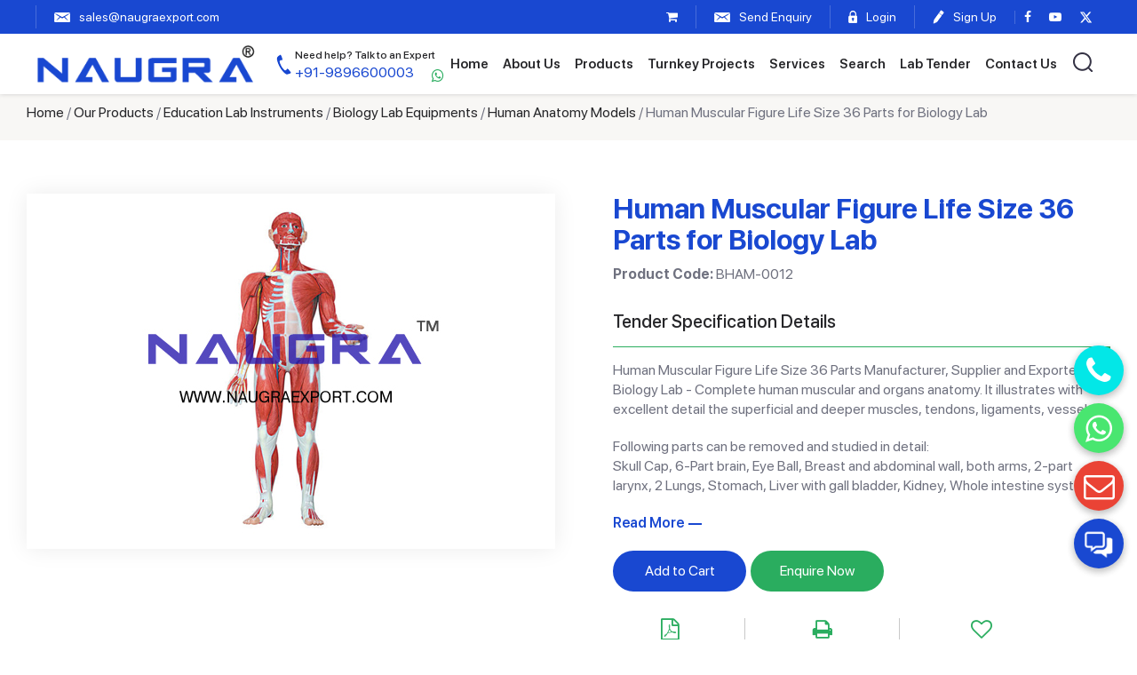

--- FILE ---
content_type: text/html; charset=UTF-8
request_url: https://www.naugraexport.com/human-muscular-figure-life-size-36-parts-for-biology-lab
body_size: 9185
content:
<!DOCTYPE html>
<html lang="en">
<head>
<meta http-equiv="Content-Type" content="text/html; charset=utf-8" />
<TITLE>Human Muscular Figure Life Size 36 Parts for Biology Lab Manufacturers, Suppliers & Exporters - Naugra Export. Manufacturers in Ambala. NaugraExport India</TITLE>
<meta name="description" content="NaugraExport are leading Human Muscular Figure Life Size 36 Parts for Biology Lab Manufacturers, Suppliers & Exporters - Naugra Export manufacturers, suppliers and exporters of Human Muscular Figure Life Size 36 Parts for Biology Lab Manufacturers, Suppliers & Exporters - Naugra Export Ambala India"/>
<link rel="canonical" href="https://www.naugraexport.com/human-muscular-figure-life-size-36-parts-for-biology-lab" />
<meta name="robots" content="index,follow" />


<base href="https://www.naugraexport.com/">
<script>
function goprint(pid){
	var url="https://www.naugraexport.com/print-products-details.php?pID="+pid;
	window.open(url,'popupWindow','toolbar=no,location=no,directories=no,status=no,menubar=no,scrollbars=yes,resizable=yes,copyhistory=no,width=800,height=1000,screenX=50,screenY=50,top=50,left=50');
}	
</script>
<meta name="viewport" content="width=device-width, initial-scale=1">
<link href='https://fonts.googleapis.com/css?family=Lato:400,300,400italic,300italic,700,900' rel='stylesheet' type='text/css'>
<link href="/css/bootstrap.min.css" rel='stylesheet' type='text/css' /> 
<link href="/css/owl.carousel.min.css" rel="stylesheet" type="text/css" media="all" />
<link href="/css/style.css" rel="stylesheet" type="text/css" media="all" />
<link rel="stylesheet" href="/fonts/css/font-awesome.min.css">
<link href="https://unpkg.com/aos@2.3.1/dist/aos.css" rel="stylesheet">
    
</head>
<body>
<div class="headerheight"></div>
<header class="header">
	<div class="stripbg"> 
			<div class="topsection">
				<ul class="leftul">
					<li><div id="google_translate_element"></div>
					
					</li>
					<li class="topmail"><a href="mailto:sales@naugraexport.com"><i class="mail"></i><span>sales@naugraexport.com</span></a></li> 
				</ul>

				<ul class="rightul">
					 <li  ><a href="https://www.naugraexport.com/shopping_cart.php"><i class="fa fa-shopping-cart"></i></a></li>
					 					<li class="enquierytop"><a href="/enquiry-pop-up.php?pCode=BHAM-0012" id="popup-box" class="quick_view"><i class="mail"></i>
					<span>Send Enquiry</span></a></li>

															       
					<li class="logtop"><a href="/login.php"><i class="lock"></i> <span>Login</span></a></li>
					<li><a href="/login.php"><i class="pen"></i> <span>Sign Up</span></a></li>
					 

					<li class="socialicon">
						<a href="https://www.facebook.com/naugraexport" target="_blank"><i class="fa fa-facebook"></i></a>
						<a href="https://www.youtube.com/channel/UCY5JpFQ3r2kZyO46mVRb6Xw
					" target="_blank"><i class="fa fa-youtube-play" aria-hidden="true"></i></a>
					<a href="https://x.com/NaugraExport" target="_blank"><svg xmlns="http://www.w3.org/2000/svg" viewBox="0 0 512 512" style="width:15px;fill:#fff;"><path d="M389.2 48h70.6L305.6 224.2 487 464H345L233.7 318.6 106.5 464H35.8L200.7 275.5 26.8 48H172.4L272.9 180.9 389.2 48zM364.4 421.8h39.1L151.1 88h-42L364.4 421.8z"/></svg></a>
					</li>
					 
					 
				</ul> 
		</div>
	</div>

	<div class="topheader">
		<div class="headersec">
			<div class="leftseclogo">
				<div class="sitelogo">
				<a href="/" ><img src="/images/logo.png" alt="Naugra Export" ></a>
			</div>
			<div class="topnumber">
					<a href="tel:+919896600003"><i class="phone"></i><span><small>Need help? Talk to an Expert </small>+91-9896600003</span></a> <a class="topwhatspp" href="https://api.whatsapp.com/send?phone=919896600003" target="_blank"><i class="fa fa-whatsapp"></i></a>
				</div>
					<div class="topnumber mobile">
					<a href="tel:+919896600003"><i class="phone"></i><span><small>Need help? Talk to an Expert </small>+91-9896600003</span></a> <a class="topwhatspp" href="https://api.whatsapp.com/send?phone=919896600003" target="_blank"><i class="fa fa-whatsapp"></i></a>
				</div>
			</div>
			<div class="searchlink"></div>
			<div class="navicon"><span></span></div>
			
			<div class="topnav">
				
				<ul>
					
		        <li  ><a href="/">Home</a></li>
		        <li  ><a href="https://www.naugraexport.com/about.php">About Us</a></li>
		        <li  ><a href="https://www.naugraexport.com/products.php">Products</a>
		        	<!-- <span class="plus_icon_menu_show">+</span> -->
				  <ul class="sub-menu">

				  	<li><a href="/educational-equipments/civil-engineering-laboratory">Civil Engineering Laboratory Equipments</a></li>
					  <li><a href="/engineering-teaching-equipments/mechanical-lab-equipments">Mechanical Engineering Laboratory Equipments</a></li>
	<li class=""><a href="/educational-equipments">Education Lab Instruments</a></li>
	<li class=""><a href="/electronics-engineering-laboratory-equipments">Electronics Engineering Laboratory Equipments</a></li>
	<li class=""><a href="/engineering-teaching-equipments">Engineering Training Lab Equipments</a></li>
	<li class=""><a href="/electrical-engineering-laboratory-equipments">Electrical Engineering Laboratory Equipments</a></li>
	<li class=""><a href="/industrial-skills-training-equipments">Industrial Skills Training Equipments</a></li>
	<li class=""><a href="/vocational-training-lab-equipment">Vocational Training Laboratory Equipment</a></li>
	<li class=""><a href="/testing-lab-equipments">Testing Lab Equipments</a></li>
	<li class=""><a href="/engineering-college-workshop-training-lab">Engineering College Workshop Training Lab</a></li>
	<li class=""><a href="/scientific-lab-instruments">Scientific Laboratory Instruments</a></li>
	<li class=""><a href="/entomological-equipments">Entomological Equipments</a></li>
	<li class=""><a href="/engineering-lab-trainers">Engineering Lab Trainers</a></li>
	<li class=""><a href="/school-and-lab-furniture">School and Lab Furniture</a></li>
	<li class=""><a href="/school-lab-instruments">School Lab Instruments</a></li>
	<li class=""><a href="/laboratory-chemicals">Laboratory Chemicals Manufacturers</a></li>
	<li class=""><a href="/hospital-and-medical-lab">Hospital and Medical Lab</a></li>

					  
					</ul>
				  </li>
		       
			  <li  ><a href="https://www.naugraexport.com/turnkey-projects.php">Turnkey Projects</a></li>
			  <li  ><a href="https://www.naugraexport.com/our-services.php">Services</a></li>
				  
                <li  ><a href="https://www.naugraexport.com/search.php">Search</a></li>
                <li  ><a href="https://www.naugraexport.com/moetenders.php">Lab Tender</a></li>
		        <li  ><a href="https://www.naugraexport.com/contacts.php">Contact Us</a></li>
		        <li class="searchtop"><a class="searchicon"><i class="search"></i></a></li>
		      </ul>
		    </div>


		</div>
	</div>

	 
       
 <div class="searchnames">
<form action="search.php" method="get" > 
<input type="text" name="name" class="text" placeholder="Search by product name" >
<input type="submit" value="Search" class="submitbtn"><input type="hidden" name="send" value="Search"  />
</form>
</div>
<!--<div class="h_search navbar-right searchcode">
<form action="search.php" method="get" > 
<input type="text" name="code" class="text" placeholder="Search by product code">
<input type="submit" value="search"><input type="hidden" name="send" value="Search"  />
</form>
</div> -->
</header> <section class="breadcrumbsec">
	<div class="container">
		<div class="bread-crumbs">
		<a href="https://www.naugraexport.com/">Home</a> / <a href="https://www.naugraexport.com/products.php">Our Products</a> / <a href="https://www.naugraexport.com/educational-equipments">Education Lab Instruments</a> / <a href="https://www.naugraexport.com/educational-equipments/biology-lab-equipments">Biology Lab Equipments</a> / <a href="https://www.naugraexport.com/educational-equipments/biology-lab-equipments/human-anatomy-models">Human Anatomy  Models</a> / Human Muscular Figure Life Size 36 Parts for Biology Lab		</div>
	</div>
</section>

<section class="innersection productdetail">
<div class="container">
	 
	
	<div class="row">
   		 
     <div class="clear"></div> 
                    
			<div class=" col-lg-6 col-md-6 col-sm-6 col-xs-12">
            	<div class="dtimg">
            					<img src="https://www.naugraexport.com/images/product/1856606166Human-Muscular-Figure-36-Parts.jpg" alt="Human Muscular Figure Life Size 36 Parts for Biology Lab" />
				    
            	</div>

    		</div>
			
			<div class="col-lg-6 col-md-6 col-sm-6 col-xs-12 productdt"> 
                
                <div class="row">
					<div class="col-lg-12 col-md-12 col-sm-12 col-xs-12">
                        <div class="heading">
                        	<h1 class="heading2">Human Muscular Figure Life Size 36 Parts for Biology Lab <!-- Manufacturer, Supplier and Exporter --></h1>
                        	<p class="code"><strong>Product Code:</strong> BHAM-0012</p>
                        
                        </div>
                    </div>
				</div>

								<div class="specification prospecification">
						<h2>Tender Specification Details</h2> 
							<p>Human Muscular Figure Life Size 36 Parts&nbsp;Manufacturer, Supplier and Exporter for Biology Lab - Complete human muscular and organs anatomy. It illustrates with excellent detail the superficial and deeper muscles, tendons, ligaments, vessels and body structures. The internal organs are removable for closer examination to study the relationships among all the body structures, mounted on base with stand.</p>

<p>Following parts can be removed and studied in detail:<br />
Skull Cap, 6-Part brain, Eye Ball, Breast and abdominal wall, both arms, 2-part larynx, 2 Lungs, Stomach, Liver with gall bladder, Kidney, Whole intestine system, Bladder Half, 2-part penis, 10 Muscles.</p>							<a href="javascript:void(0)" class="more moreclick">Read More</a>
					</div>
			 
			<div class="btnsec"> 
	              <form id="frm-19" action="https://www.naugraexport.com/shopping_cart.php?pID=19&action=add_to_cart"  method="post">  
                	<ul>
                    	<li> <!-- <span> <i class="fa fa-shopping-cart"></i> </span>  -->
                        	<a class="addtocart" href="javascript:void(0)" onClick="submit_form('frm-19')"> Add to Cart </a>
                      </li>
                            
                      <li><a href="enquiry-pop-up.php?pCode=BHAM-0012" class="enqbtn quick_view" >Enquire Now</a></li>
                      <div class="clear"></div>
                                            <li> 
                     		<a href="/pdf/product/human-muscular-figure-life-size-36-parts-for-biology-lab.pdf" target="_blank"><i class="fa fa-file-pdf-o"></i> <span>Download PDF</span></a>
                      </li>
                        
						 
		<li> 
		<a href="javascript: void(0);" onClick="javascript: goprint('19');" class="prints"  ><i class="fa fa-print"></i> <span>Print This Page</span></a>
  		</li>    
<li><a href='/wish_list.php?id=19' class="wishlists"><i class="fa fa-heart-o"></i> <span>Add to Wish List</span></a></li>                       
                    </ul>
	              </form>

	        </div>
			</div>
                
                
                
                
                
    </div>	
</div>

</section>   
<div class="clear"></div>
<section class="descsec padtb60"> 
	<div class="container">
		<!--
		<p align="justify">                        
		<p>Human Muscular Figure Life Size 36 Parts Manufacturer, Supplier and Exporter for Biology Lab</p>. <br />       
				</p>                    
		-->
		<h2 class="heading2">Descripition</h2>
		<p>We are leading manufacturers, suppliers & exporters of Human Muscular Figure Life Size 36 Parts for Biology Lab. <a href="/contacts.php">Contact us</a> to get high quality designed Human Muscular Figure Life Size 36 Parts for Biology Lab and Lab Education & Training Products for schools, colleges, TVET, universities, training laboratory, research lab, hospital and medical lab and various Industrial Laboratory Training Program. We accept bulk orders for government tenders in all countries around the globe.</p>
				<p>For similar products visit at main page of <a href="/educational-equipments/biology-lab-equipments/human-anatomy-models">Human Anatomy  Models</a>.</p>
	</div>
</section>


	
 
		
		
		
<section class="relatedsec padtb60"> 
	<div class="container">
      <div class="relatetext"> 
      <h2 class="heading2">Related Lab Equipments, TVET Workshop and Technical Training Systems from India</h2>
       <p>Buy Science Teaching School Lab Equipments from Scientific Lab Instruments Manufacturers and Educational Equipments, School Science Kits Suppliers India like Human Muscular Figure Life Size 36 Parts for Biology Lab including School Lab Equipment, Biology Lab Equipment, Physics Lab Equipment and Chemistry Lab Equipment for School, School Laboratory Scientific Equipment, Scientific Lab Equipment for School, Training, Vocational and Research.</p>
      <ul class="relatedlist">
               
			<li>
			   <div class="productbox">
								<div class="productimg">	
                    <a href="/human-eye-enlarged-5-times-anatomy-model-for-biology-lab"><img src="https://www.naugraexport.com/images/product/1755008353Human-Eye-3X.jpg" alt="Human Eye Enlarged 5 Times Anatomy Model for Biology Lab"  /></a>
                </div>
                    				   <div class="productcontent">
				   	<h3><a href="/human-eye-enlarged-5-times-anatomy-model-for-biology-lab" >Human Eye Enlarged 5 Times Anatomy Model for Biology Lab</a></h3>
					</div>
				</div>
			</li>
			 
	       
			<li>
			   <div class="productbox">
								<div class="productimg">	
                    <a href="/human-anatomy-dna-model-for-biology-lab"><img src="https://www.naugraexport.com/images/product/465240935Human-D.N.A-Model.jpg" alt="Human Anatomy D.N.A Model for Biology Lab"  /></a>
                </div>
                    				   <div class="productcontent">
				   	<h3><a href="/human-anatomy-dna-model-for-biology-lab" >Human Anatomy D.N.A Model for Biology Lab</a></h3>
					</div>
				</div>
			</li>
			 
	       
			<li>
			   <div class="productbox">
								<div class="productimg">	
                    <a href="/human-lungs-4-parts-anatomy-model-for-biology-lab"><img src="https://www.naugraexport.com/images/product/1436365341Human-Lungs-4-Parts.jpg" alt="Human Lungs 4 Parts Anatomy Model for Biology Lab"  /></a>
                </div>
                    				   <div class="productcontent">
				   	<h3><a href="/human-lungs-4-parts-anatomy-model-for-biology-lab" >Human Lungs 4 Parts Anatomy Model for Biology Lab</a></h3>
					</div>
				</div>
			</li>
			 
	       
			<li>
			   <div class="productbox">
								<div class="productimg">	
                    <a href="/kidney-with-adrenal-gland-anatomy-model-for-biology-lab"><img src="https://www.naugraexport.com/images/product/99387561Kidney-with-Adrenal-Gland.jpg" alt="Kidney with Adrenal Gland Anatomy Model for Biology Lab"  /></a>
                </div>
                    				   <div class="productcontent">
				   	<h3><a href="/kidney-with-adrenal-gland-anatomy-model-for-biology-lab" >Kidney with Adrenal Gland Anatomy Model for Biology Lab</a></h3>
					</div>
				</div>
			</li>
			 
	       
			<li>
			   <div class="productbox">
								<div class="productimg">	
                    <a href="/human-brain-2-parts-anatomy-model-for-biology-lab"><img src="https://www.naugraexport.com/images/product/1455481423Human-Brain-2-Parts.jpg" alt="Human Brain 2 Parts Anatomy Model for Biology Lab"  /></a>
                </div>
                    				   <div class="productcontent">
				   	<h3><a href="/human-brain-2-parts-anatomy-model-for-biology-lab" >Human Brain 2 Parts Anatomy Model for Biology Lab</a></h3>
					</div>
				</div>
			</li>
			 
	       
			<li>
			   <div class="productbox">
								<div class="productimg">	
                    <a href="/human-male-pelvis-anatomy-model-for-biology-lab"><img src="https://www.naugraexport.com/images/product/999627174Human-Male-Pelvis-Model.jpg" alt="Human Male Pelvis Anatomy Model for Biology Lab"  /></a>
                </div>
                    				   <div class="productcontent">
				   	<h3><a href="/human-male-pelvis-anatomy-model-for-biology-lab" >Human Male Pelvis Anatomy Model for Biology Lab</a></h3>
					</div>
				</div>
			</li>
			 
	       
			<li>
			   <div class="productbox">
								<div class="productimg">	
                    <a href="/human-heart-3-times-life-size-anatomy-model-for-biology-lab"><img src="https://www.naugraexport.com/images/product/1487042284Human-Heart-Life-Size.jpg" alt="Human Heart 3 Times Life Size Anatomy Model for Biology Lab"  /></a>
                </div>
                    				   <div class="productcontent">
				   	<h3><a href="/human-heart-3-times-life-size-anatomy-model-for-biology-lab" >Human Heart 3 Times Life Size Anatomy Model for Biology Lab</a></h3>
					</div>
				</div>
			</li>
			 
	       
			<li>
			   <div class="productbox">
								<div class="productimg">	
                    <a href="/human-duodenum-and-spleen-economy-anatomy-model-for-biology-lab"><img src="https://www.naugraexport.com/images/product/157526029Duodenum-and-Spleen-Model.jpg" alt="Human Duodenum and Spleen Economy Anatomy Model for Biology Lab"  /></a>
                </div>
                    				   <div class="productcontent">
				   	<h3><a href="/human-duodenum-and-spleen-economy-anatomy-model-for-biology-lab" >Human Duodenum and Spleen Economy Anatomy Model for Biology Lab</a></h3>
					</div>
				</div>
			</li>
			 
	       
       </ul>
	
      </div>
      </div>   
</section>
                
                
                
            
                
<div class="clear"></div>
                
                
		
<div class="clearfix"></div>
<footer class="footersec">
  <section class="footerlinks padtb60">
  <div class="container">
    <div class="fliksec">
    <div class="flink">
    <h4 data-aos="fade-up" data-aos-offset="0" data-aos-easing="ease" data-aos-delay="200"><a href="/educational-equipments/civil-engineering-laboratory">Civil Engineering Lab Equipments</a> <div class="ftoggle"></div></h4>
    <ul class="showlinks" data-aos="fade-up" data-aos-offset="0" data-aos-easing="ease" data-aos-delay="600">
    <li><a href="/TVET.php">Vocational Training Laboratory Equipments</a></li>
    <li><a href="/engineering-teaching-equipments/engineering-lab-equipments">Engineering Lab Equipments</a></li>
    <li><a href="/testing-lab-equipments/soil-testing-equipments">Soil Testing Equipments</a></li>
    <li><a href="/educational-equipments">Educational Lab Equipments</a></li>
    <li><a href="/testing-lab-equipments/concrete-testing-machines">Concrete Testing Lab Equipments</a></li>
    </ul>
    </div>

    <div class="flink">
    <h4 data-aos="fade-up" data-aos-offset="0" data-aos-easing="ease" data-aos-delay="300"><a href="/electronics-engineering-laboratory-equipments">Electronics Engineering Lab Equipments</a> <div class="ftoggle"></div></h4>
    <ul class="showlinks" data-aos="fade-up" data-aos-offset="0" data-aos-easing="ease" data-aos-delay="700">
    <li><a href="/electronics-engineering-laboratory-equipments/electronics-lab-trainers">Electronics Lab Trainers</a></li>
    <li><a href="/electronics-engineering-laboratory-equipments/microwave-test-benches">Microwave Test Bench</a></li>
    <li><a href="/engineering-teaching-equipments/technical-training-systems">Technical Training Systems</a></li>
    <li><a href="/testing-lab-equipments/universal-testing-machine">Universal Testing Machine</a></li>
    <li><a href="/testing-lab-equipments/tensile-testing-machines">Tensile Testing Machines</a></li>
    </ul>
    </div>

    <div class="flink">
    <h4 data-aos="fade-up" data-aos-offset="0" data-aos-easing="ease" data-aos-delay="400"><a href="/electrical-engineering-laboratory-equipments">Electrical Engineering Lab Equipments</a> <div class="ftoggle"></div></h4>
    <ul class="showlinks" data-aos="fade-up" data-aos-offset="0" data-aos-easing="ease" data-aos-delay="800">
    <li><a href="/electrical-machine-trainers">Electrical Machine Trainers</a></li>
    <li><a href="/testing-lab-equipments/gas-chromatography">Gas Chromatography Machine</a></li>
    <li><a href="/engineering-college-workshop-training-lab/plumbing-and-sheet-metal-equipment">Plumbing and Sheet Metal Equipment</a></li>
    <li><a href="/educational-equipments/school-science-lab-kit">School Science Laboratory Equipment</a></li>
    <li><a href="/electrical-engineering-laboratory-equipments/chemical-reaction">Chemical Engineering Lab Equipments</a></li>
    </ul>
    </div>

    <div class="flink">
    <h4 data-aos="fade-up" data-aos-offset="0" data-aos-easing="ease" data-aos-delay="500"><a href="/engineering-teaching-equipments/mechanical-lab-equipments">Mechanical Engineering Lab Equipments</a> <div class="ftoggle"></div></h4>
    <ul class="showlinks" data-aos="fade-up" data-aos-offset="0" data-aos-easing="ease" data-aos-delay="900">
    <li><a href="/testing-lab-equipments">Testing Lab Equipments</a></li>
    <li><a href="/educational-equipments/physics-lab-equipments">Physics Lab Equipments</a></li>
    <li><a href="/educational-equipments/geography-lab-equipments">Geography Lab Equipments</a></li>
    <li><a href="/educational-equipments/laboratory-glassware">Laboratory Glassware</a></li>
    <li><a href="/engineering-teaching-equipments">Engineering Training Equipments</a></li>                   
    </ul>
    </div>

    <div class="flink address">
    <h4 data-aos="fade-up" data-aos-offset="0" data-aos-easing="ease" data-aos-delay="600">Contact Us</h4>
    <ul data-aos="fade-up" data-aos-offset="0" data-aos-easing="ease" data-aos-delay="1000">

    <span style="display: none;">Naugra Export</span>
    <span style="display: none;">https://www.naugraexport.com/images/logo.png</span>

    <li><i class="location"></i><span>6148/6, Guru Nanak Marg</span>, <span>Ambala Cantt, Haryana, India</span></li>
    <li> 
      <a href="https://wa.me/+919896600003"><span><i class="whatsapp"><img src="/images/whatsapp-footer.png" alt="whatsapp"></i>+91-9896600003, +91-8199993101</span></a>
    </li>
    <li> 
      <a href="tel:+91-0171-2643080"><span><i class="phone"></i> +91-0171-2643080, 2601773</span></a>
    </li>
    <li><a href="mailto:sales@naugraexport.com"><i class="mailb"></i> <span>sales@naugraexport.com</span></a></li> 
    <!-- <a href="https://api.whatsapp.com/send?phone=918199993101" target="_blank"><span itemprop="telephone">WhatsApp No.</span></a> --> 
    </ul>
    </div> 

  </div>
  </div>
</section>


<section class="footersecbg">
  <div class="container">
    <div class="fsec">
      <div class="flogo" data-aos="fade-up" data-aos-offset="0" data-aos-easing="ease" data-aos-delay="300">
        <a href="/" ><img src="/images/flogo.png" alt="Naugra Export" ></a>
        <p>2026 naugraexport.com. All Rights Reserved</p>
      </div>
      <div class="fmenu" data-aos="fade-up" data-aos-offset="0" data-aos-easing="ease" data-aos-delay="500">
        <ul>
        <li  ><a href="/">Home</a></li>
        <li  ><a href="https://www.naugraexport.com/about.php">About Us</a></li>
        <li  ><a href="https://www.naugraexport.com/products.php">Our Products</a></li>
        <li  ><a href="https://www.naugraexport.com/shopping_cart.php">Request</a></li>
        <li  ><a href="https://www.naugraexport.com/blogs.php">Blogs</a></li>
        <li  ><a href="https://www.naugraexport.com/contacts.php">Contact</a></li>
        <li  ><a href="https://www.naugraexport.com/privacy-policy.php">Privacy Policy</a></li>
        </ul>
      </div>
    </div>
  </div>
</section>
</footer>

<div class="fixfooter">

  <ul>

<li  ><a href="/"><img src="/images/home.png" alt="Naugra Export" ><span>Home</span></a></li>
<li  ><a href="https://www.naugraexport.com/about.php"><img src="/images/about.png" alt="Naugra Export" ><span>About</span></a></li>
<li  ><a href="https://www.naugraexport.com/products.php"><img src="/images/products.png" alt="Naugra Export" ><span>Products</span></a></li>
<li  ><a href="https://www.naugraexport.com/contacts.php"><img src="/images/about.png" alt="Naugra Export" ><span>Contact</span></a></li>

 
    

  </ul>

</div>

<div class="support" id="fab1" title="Support">
  <!-- <i class="fa fa-comments" id="fabIcon"></i> -->
  <img src="/images/support.png" class="img-fluid" id="fabIcon" alt="Support" title="Support">
</div>
<div class="inner-fabs show">
  <a href="mailto:sales@naugraexport.com" title="Send Enquiry">
    <i class="fa fa-envelope-o"></i>
  </a>
  <a href="https://wa.me/919896600003 " target="_blank" title="Whatsapp Now">
    <i class="fa fa-whatsapp"></i>
  </a>
  <a href="tel:+91-01712643080" title="Call Now">
    <i class="fa fa-phone"></i>
  </a> 

  <!-- Scroll to top -->
  <!-- <a href="javascript:void(0);" title="Move to top" class="returntotop" id="top" style="">
    <i class="fa fa-angle-double-up"></i>
  </a> -->
</div>
 

<script type="text/javascript" src="/js/jquery.min.js"></script>
<!-- <script type="text/javascript" src="/js/bootstrap.min.js"></script>   -->
<script type="text/javascript" src="/fancybox/jquery.fancybox.js?v=2.1.5"></script>
<link rel="stylesheet" type="text/css" href="/fancybox/jquery.fancybox.css?v=2.1.5" media="screen" />
<link rel="stylesheet" type="text/css" href="/autocomplete/jquery.autocomplete.css" />
<script type="text/javascript" src="/autocomplete/jquery.autocomplete.js"></script> 
<script type="text/javascript" src="/js/owl.carousel.min.js"></script>
<script src="https://unpkg.com/aos@2.3.1/dist/aos.js"></script>

<script type="application/ld+json">
{
  "@context": "https://schema.org",
  "@type": "Organization",
  "name": "Naugra Export",
  "url": "https://www.naugraexport.com/",
  "logo": "https://www.naugraexport.com/images/logo.png",
  "image": "https://www.naugraexport.com/images/logo.png",
  "telephone": "+91-9896600003, +91-8199993101, +91-0171-2643080, +91-0171-2601773",
  "address": 
   [
      {
        "@type": "PostalAddress",
        "streetAddress": "6148/6, Guru Nanak Marg",
        "addressLocality": "Ambala Cantt",
        "addressRegion": "Haryana",
        "postalCode": "133001",
        "addressCountry": "IN"
      }
    
   ]
  }
</script>

<script type="text/javascript">
  var lastScrollTop = 0;
      $(window).scroll(function(event){
       var st = $(this).scrollTop();
       if (st > lastScrollTop){
         $('.fixfooter').addClass("sticky"); 
       } else {
         $('.fixfooter').removeClass("sticky");
       }
       lastScrollTop = st;
     });
</script>


<!-- <script type="text/javascript">
var Tawk_API=Tawk_API||{}, Tawk_LoadStart=new Date();
(function(){
var s1=document.createElement("script"),s0=document.getElementsByTagName("script")[0];
s1.async=true;
s1.src='https://embed.tawk.to/5d4c14bc7d27204601c9f250/default';
s1.charset='UTF-8';
s1.setAttribute('crossorigin','*');
s0.parentNode.insertBefore(s1,s0);
})();
</script> -->
<!--End of Tawk.to Script-->
<script type="text/javascript">
  AOS.init();
  
$(window).scroll(function() {    
  var scroll = $(window).scrollTop();
  if (scroll >= 250) {
      $("body").addClass("headerfix");
  } else {
      $("body").removeClass("headerfix");
  }
});



$(document).ready(function () { 
  $( "body" ).click(function() {
  $('.navicon').removeClass('active');
  $('.topnav').removeClass('showmenu');
  $('.searchnames').hide();
  });

$( ".searchicon" ).click(function(e) {
    e.stopPropagation(); 
    $( ".searchnames" ).toggle();
  });

  $( ".navicon" ).click(function(e) {
    e.stopPropagation();
    $(this).toggleClass('active');
    $( ".topnav" ).toggleClass('showmenu');
  });

  $(".sub-menu").before("<div class='ddclick'></div>");
  $( ".ddclick" ).click(function() { 
    $(this).toggleClass('active');  
    $(this).next().slideToggle(); 
  });
   
  $(".topnav").click(function(e){
  e.stopPropagation();
  });

   $(".searchnames").click(function(e){
  e.stopPropagation();
  });

 


 $( ".ftoggle" ).click(function() { 
    $(this).toggleClass('active');  
    $(this).parent().next().slideToggle(); 
  });



});





function mobileRm (){
  if(window.innerWidth < 767){
     //$('.topmail').appendTo('.fixfooter > ul');
      $('.enquierytop').appendTo('.fixfooter > ul');
      //$('.logtop').appendTo('.fixfooter > ul');
       $('.searchicon').appendTo('.searchlink');
       $('.socialicon').appendTo('.topnav > ul');
    // desktop
    // $('.topmail').appendTo('.topsection > ul.leftul');
    // $('.enquierytop').appendTo('.topsection > ul.rightul');
    // $('.logtop').appendTo('.topsection > ul.rightul');
  } 
}
mobileRm();
$(window).resize(mobileRm);









 








$(document).ready(function(){
  $("#pname").autocomplete("pname.php", {
    selectFirst: false
  });
  $("#pcode").autocomplete("pcode.php", {
    selectFirst: false
  });
});
</script>
<script type="text/javascript">
  $(document).ready(function() {
    $('#popup-box').fancybox({
    href: this.href,
    type: "iframe",
    'width'       : '430px',
    'height'      : '500px',
    'autoScale'     : 'true',
    'autoSize' : false,
    'transitionIn'    : 'none',
    'transitionOut'   : 'none'

    });
    
    $("a[rel=example_group]").fancybox({
        'transitionIn'    : 'none',
        'transitionOut'   : 'none',
        'titlePosition'   : 'over',
        'titleFormat'   : function(title, currentArray, currentIndex, currentOpts) {
          return '<span id="fancybox-title-over">Image ' + (currentIndex + 1) + ' / ' + currentArray.length + (title.length ? ' &nbsp; ' + title : '') + '</span>';
        }
      });
  });
</script>

<script>
$(window).scroll(function(){
var windowHeights = $(document).scrollTop();
 if(windowHeights > 170)
   {
   $(".header_scroll").fadeIn();

   }else
   {
   $(".header_scroll").fadeOut();
   }
});
</script>


<script language="JavaScript" type="text/JavaScript" src="/includes/email_validation.js"></script>
<script language="JavaScript">
function form_validation(){
  var hh = document.form1;
  
  if(hh.txtname.value==""){
    alert("Please enter your first name.");
    hh.txtname.focus();
    return false;
  }
  if(hh.txtemail.value==""){
    alert("Please enter your email address.");
    hh.txtemail.focus();
    return false;
  }
  if (echeck(hh.txtemail.value)==false){
    alert("Invalid email address.");
    hh.txtemail.focus();
    return false;
  }
  
  if(hh.comments.value==""){
    alert("Please enter message.");
    hh.comments.focus();
    return false;
  }
  
  if(hh.key.value==""){
    alert("Please enter captcha.");
    hh.key.focus();
    return false;
  }
  
  
return true;
}
</script>
  <script>
      $('.support').click(function(){
      let img_link = "/images/support.png";
      let img_cross_link = "/images/cross.png";
      $('.inner-fabs').toggleClass('show');
      let img = $('#fabIcon').attr('src');
      (img == img_link)?$('#fabIcon').attr('src',img_cross_link):$('#fabIcon').attr('src',img_link);
      // if($('.inner-fabs').hasClass('show')){
      //     setTimeout(function(){
      //       $('.inner-fabs').removeClass('show');
      //        (img == img_cross_link)?$('#fabIcon').attr('src',img_cross_link):$('#fabIcon').attr('src',img_link);
      //      },10000);
      // }
    });
    </script>
<!-- <script async src="https://www.googletagmanager.com/gtag/js?id=UA-127331151-1"></script>
<script>
  window.dataLayer = window.dataLayer || [];
  function gtag(){dataLayer.push(arguments);}
  gtag('js', new Date());

  gtag('config', 'UA-127331151-1');
</script> -->

<!-- Google tag (gtag.js) -->
<script async src="https://www.googletagmanager.com/gtag/js?id=G-86N9MGXC2N"></script>
<script>
  window.dataLayer = window.dataLayer || [];
  function gtag(){dataLayer.push(arguments);}
  gtag('js', new Date());

  gtag('config', 'G-86N9MGXC2N');
</script>

</footer>
 <script>
$(document).ready(function(){
    $(".fleft .show-head").click(function(){
        $(".left_section").toggle();
    });
});
</script>


<script>
$(document).ready(function(){

	$("#back-top").hide();

	$(function () {
		$(window).scroll(function () {
			if ($(this).scrollTop() > 800) {
				$('#back-top').fadeIn();
			} else {
				$('#back-top').fadeOut();
			}
		});

		$('#back-top a').click(function () {
			$('body,html').animate({
				scrollTop: 0
			}, 800);
			return false;
		});
	});

});
</script>
<script>
$(document).ready(function(){
  if($(window).width() < 768){
  $(".show_menu").hide();
  $(".plus_icon_menu_show").click(function(){
    $(".show_menu").slideToggle();
  });
}
});
</script>




<script>              
$('.faqlist > ul > li').click( function(){
  
    if ( $(this).hasClass('active') ) {
        $(this).removeClass('active');  

    } else {
        $('.faqlist > ul > li.active').removeClass('active');
        $(this).addClass('active');  
    }
});

</script>



<script>
$(document).ready(function() {
  $('.banner_wrap').slideDown();
  setTimeout(function(){
     $("#banner-slides").fadeIn(); 
               
   }, 500);
});
  $(function(){
    $('#banner-slides').slides({
      preload: true,
      preloadImage: 'images/loading.gif',
      autoplay:false,
      play: 3000,
      pause: 2500,
      hoverPause: true,
      animationStart: function(current){
        $('.caption').animate({
          bottom:-35
        },100);
        if (window.console && console.log) {
          // example return of current slide number
          console.log('animationStart on slide: ', current);
        };
      },
      animationComplete: function(current){
        $('.caption').animate({
          bottom:0
        },200);
        if (window.console && console.log) {
          // example return of current slide number
          console.log('animationComplete on slide: ', current);
        };
      },
      slidesLoaded: function() {
        $('.caption').animate({
          bottom:0
        },200);
      }
    });
  });
  function googleTranslateElementInit() {
    new google.translate.TranslateElement(
      { pageLanguage: "en" ,includedLanguages:'en,es,fr,ar,ru,ms,pt,hau,de,ja,fa,sw,vi,it,jav,ko'},
      "google_translate_element"
    );
}
/************* Online API ***********/
setTimeout(function(){
   $.getScript("https://translate.google.com/translate_a/element.js?cb=googleTranslateElementInit");
}, 1000);
</script>
<style>
  #google_translate_element a {
  display: none;
}
.goog-te-gadget{
   color: transparent !important;
    position: relative;
    top: 8px;
}
.goog-te-gadget .goog-te-combo {
        margin: 0px 0;
    color: #fff !important;
    background: #123393;
    padding: 4px;
    margin-right: 5px;
    border-radius: 4px;
}
  </style>

<!-- <script src="https://account.snatchbot.me/script.js"></script>
<script>window.sntchChat.Init(111373)</script> -->
<!-- <style>
  #sntch_button {
background-size: auto !important;
background-repeat: no-repeat;}

#sntch_webchat iframe {
    width: 400px !important;
    height: 600px !important;
}

#sntch_webchat {
    width: 400px !important;
    height: 600px !important;
    bottom: 10px !important;
    right: 10px !important;
    border-radius: 20px 20px 0px 0px !important;
    box-shadow: rgba(0, 0, 0, 0.16) 0px 3px 6px, rgba(0, 0, 0, 0.23) 0px 3px 6px !important;
}
</style> -->

</body> 
</html>
<SCRIPT language=javascript>
function go1(){

	var url="https://www.naugraexport.com//email_frns.php?pid=19&cPath=";
	window.open(url,'popupWindow','toolbar=no,location=no,directories=no,status=no,menubar=no,scrollbars=yes,resizable=yes,copyhistory=no,width=500,height=250,screenX=20,screenY=20,top=20,left=20');
	
}

</SCRIPT>
<script type="text/javascript">
	$(document).ready(function() {
		$('.quick_view').fancybox({
		href: this.href,
		type: "iframe",
		'width'				: '450px',
		'height'			: '600px',
		'autoScale'			: 'true',
		'transitionIn'		: 'none',
		'transitionOut'		: 'none',

		});
		
		
	});
	function submit_form(frm)
{

	$('#'+frm).submit();
}
$('.moreclick').click(function(){
		if ($(this).text() == "Read More") {
	    $(this).text("Read Less")
	  } else {
	    $(this).text("Read More")
	  };
		$('.prospecification').toggleClass('active');
});
                  
</script> 
 
<script type="application/ld+json">
{
  "@context": "http://schema.org/", 
  "@type": "Product", 
  "name": "Human Muscular Figure Life Size 36 Parts for Biology Lab",
  "image": "https://www.naugraexport.com/images/product/1856606166Human-Muscular-Figure-36-Parts.jpg", 
  "description": "Human Muscular Figure Life Size 36 Parts Manufacturer, Supplier and Exporter for Biology Lab",
  "brand": "Naugra Export",
  "sku": "19",
  "gtin8": "5",
  "gtin13": "5",
  "gtin14": "5",
  "mpn": "5",
  "aggregateRating": {
    "@type": "AggregateRating",
    "ratingValue": "5",
    "bestRating": "5",
    "worstRating": "0",
    "ratingCount": "5"
  }
}
</script>

<style type="text/css">
	.prospecification.active p{
		-webkit-line-clamp: unset;
	}
</style>

</body>
</html>